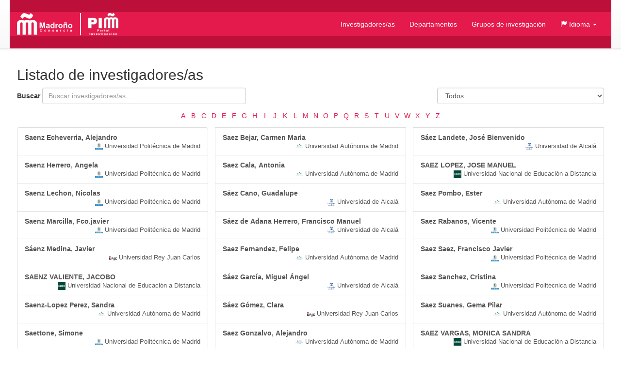

--- FILE ---
content_type: text/html;charset=UTF-8
request_url: https://portalinvestigacion.consorciomadrono.es/authors/?page=538&pageType=book&sortBy=journalDesc
body_size: 4062
content:
<!doctype html>
<html lang="es">
    <head>

        <title>Investigadores/as - Portal de Investigación del Consorcio Madroño</title>

        <meta name="viewport" content="width=device-width, initial-scale=1, maximum-scale=1, user-scalable=no">

        <link rel="apple-touch-icon" sizes="180x180" href="/favicon/madrono/apple-touch-icon.png?v=2">
        <link rel="icon" type="image/png" sizes="32x32" href="/favicon/madrono/favicon-32x32.png?v=2">
        <link rel="icon" type="image/png" sizes="16x16" href="/favicon/madrono/favicon-16x16.png?v=2">
        <link rel="manifest" href="/favicon/madrono/site.webmanifest?v=2">
        <link rel="mask-icon" href="/favicon/madrono/safari-pinned-tab.svg?v=2" color="#5bbad5">
        <link rel="shortcut icon" href="/favicon/madrono/favicon.ico?v=2">
        <meta name="msapplication-TileColor" content="#da532c">
        <meta name="msapplication-config" content="/favicon/madrono/browserconfig.xml?v=2">
        <meta name="theme-color" content="#ffffff">

        <link rel="stylesheet" href="/webjars/bootstrap/css/bootstrap.min.css"/>
        <link rel="stylesheet" href="/webjars/bootstrap-toggle/css/bootstrap-toggle.min.css">
        <link rel="stylesheet" href="/css/madrono.css"/>
        <link rel="stylesheet" href="/css/fa.min.css"/>

        <script>
            window.BrujulaPlus = {
                baseURL: "\/",
                recaptchaSiteKey: "6LfeXzQaAAAAAGc56FZ5ZH2Tq2A4GtpI37Bbx29k",
            };
        </script>

    </head>
    <body class="public">
        <header id="header" class="container-fluid">
    <div class="container container-fluid menu-wrapper">
        <h1 id="site-title">
            <a href="http://www.consorciomadrono.es" class="logo-madrono"><img src="/images/madrono_logo.png" alt="Consorcio Madroño" /></a>
            <a href="/" class="logo-portal"><img src="/images/portal_logo.png" alt="Portal Investigación Madroño" /></a>
        </h1>
        <div class="navbar-header">
            <button type="button" class="navbar-toggle collapsed" data-toggle="collapse" data-target="#navigation" aria-expanded="false">
                <span class="sr-only">Menú</span>
                <span class="icon-bar"></span>
                <span class="icon-bar"></span>
                <span class="icon-bar"></span>
            </button>
        </div>
        <nav id="navigation" class="collapse navbar-collapse">
            <div class="" id="navigation-links">
                <ul class="nav navbar-nav navbar-right">
                    
                    <li class="active"><a href="/authors">Investigadores/as</a></li>
                    <li><a href="/departments">Departamentos</a></li>
                    <li><a href="/research-groups">Grupos de investigación</a></li>
                    <li class="dropdown">
                        <a href="#" class="dropdown-toggle" data-toggle="dropdown" role="button" aria-expanded="false">
                            <span class="glyphicon glyphicon-flag"></span>
                            <span>Idioma</span>
                            <span class="caret"></span>
                        </a>
                        <ul class="dropdown-menu">
                            <li><a title="Español" class="es-flag"  href="http://portalinvestigacion.consorciomadrono.es/authors/?lang=es&amp;page=538&amp;pageType=book&amp;sortBy=journalDesc">Español</a></li>
                            <li><a title="English" class="us-flag" href="http://portalinvestigacion.consorciomadrono.es/authors/?lang=en&amp;page=538&amp;pageType=book&amp;sortBy=journalDesc">English</a></li>
                        </ul>
                    </li>
		    
                    
                </ul>
            </div>
        </nav>
    </div>
</header>
        <div class="container-fluid" id="main-content">
            <div class="container">
                <div>
            <h2>Listado de investigadores/as</h2>
            

            

            
            <div class="search-form">
                <form action="/authors" method="get" class="form-inline">
                    <div class="pull-right filter-center">
                        <select class="form-control" name="centerId">
                            <option value="">Todos</option>
                            <option value="3">Universidad de Alcalá</option>
                            <option value="5">Universidad Autónoma de Madrid</option>
                            <option value="2">Universidad Carlos III de Madrid</option>
                            <option value="4">Universidad Nacional de Educación a Distancia</option>
                            <option value="1">Universidad Politécnica de Madrid</option>
                            <option value="6">Universidad Rey Juan Carlos</option>
                        </select>
                        <input class="btn btn-primary" type="submit" value="Filtrar"/>
                    </div>
                    <div class="form-group">
                        <label for="author-search-field" class="control-label">Buscar</label>
                        <input class="form-control" id="author-search-field" type="text" 
                               name="search" value="" 
                               placeholder="Buscar investigadores/as..."/>
                        
                        
                    </div>
                </form>
            </div>

            <div class="a-to-z">
                <a class="a-to-z-letter"
                   href="/authors?search=&amp;centerId=&amp;initial=A">A</a><a class="a-to-z-letter"
                   href="/authors?search=&amp;centerId=&amp;initial=B">B</a><a class="a-to-z-letter"
                   href="/authors?search=&amp;centerId=&amp;initial=C">C</a><a class="a-to-z-letter"
                   href="/authors?search=&amp;centerId=&amp;initial=D">D</a><a class="a-to-z-letter"
                   href="/authors?search=&amp;centerId=&amp;initial=E">E</a><a class="a-to-z-letter"
                   href="/authors?search=&amp;centerId=&amp;initial=F">F</a><a class="a-to-z-letter"
                   href="/authors?search=&amp;centerId=&amp;initial=G">G</a><a class="a-to-z-letter"
                   href="/authors?search=&amp;centerId=&amp;initial=H">H</a><a class="a-to-z-letter"
                   href="/authors?search=&amp;centerId=&amp;initial=I">I</a><a class="a-to-z-letter"
                   href="/authors?search=&amp;centerId=&amp;initial=J">J</a><a class="a-to-z-letter"
                   href="/authors?search=&amp;centerId=&amp;initial=K">K</a><a class="a-to-z-letter"
                   href="/authors?search=&amp;centerId=&amp;initial=L">L</a><a class="a-to-z-letter"
                   href="/authors?search=&amp;centerId=&amp;initial=M">M</a><a class="a-to-z-letter"
                   href="/authors?search=&amp;centerId=&amp;initial=N">N</a><a class="a-to-z-letter"
                   href="/authors?search=&amp;centerId=&amp;initial=O">O</a><a class="a-to-z-letter"
                   href="/authors?search=&amp;centerId=&amp;initial=P">P</a><a class="a-to-z-letter"
                   href="/authors?search=&amp;centerId=&amp;initial=Q">Q</a><a class="a-to-z-letter"
                   href="/authors?search=&amp;centerId=&amp;initial=R">R</a><a class="a-to-z-letter"
                   href="/authors?search=&amp;centerId=&amp;initial=S">S</a><a class="a-to-z-letter"
                   href="/authors?search=&amp;centerId=&amp;initial=T">T</a><a class="a-to-z-letter"
                   href="/authors?search=&amp;centerId=&amp;initial=U">U</a><a class="a-to-z-letter"
                   href="/authors?search=&amp;centerId=&amp;initial=V">V</a><a class="a-to-z-letter"
                   href="/authors?search=&amp;centerId=&amp;initial=W">W</a><a class="a-to-z-letter"
                   href="/authors?search=&amp;centerId=&amp;initial=X">X</a><a class="a-to-z-letter"
                   href="/authors?search=&amp;centerId=&amp;initial=Y">Y</a><a class="a-to-z-letter"
                   href="/authors?search=&amp;centerId=&amp;initial=Z">Z</a>
            </div>
            
            
            
            <div class="public-author-list item-list list-group">
                
                    <a class="list-group-item author item-list-item" href="/authors/57265" >
                        <span class="author-name">Saenz Echeverria, Alejandro</span>
                        <div class="item-center author-center"
                            >
                            <span class="item-center-logo author-center-logo"
                                  style="background-image:url(/centers/logo/1);">
                            </span>
                            Universidad Politécnica de Madrid
                        </div>
                    </a>
                    
                
                    <a class="list-group-item author item-list-item" href="/authors/43538" >
                        <span class="author-name">Saenz Herrero, Angela</span>
                        <div class="item-center author-center"
                            >
                            <span class="item-center-logo author-center-logo"
                                  style="background-image:url(/centers/logo/1);">
                            </span>
                            Universidad Politécnica de Madrid
                        </div>
                    </a>
                    
                
                    <a class="list-group-item author item-list-item" href="/authors/18908" >
                        <span class="author-name">Saenz Lechon, Nicolas</span>
                        <div class="item-center author-center"
                            >
                            <span class="item-center-logo author-center-logo"
                                  style="background-image:url(/centers/logo/1);">
                            </span>
                            Universidad Politécnica de Madrid
                        </div>
                    </a>
                    
                
                    <a class="list-group-item author item-list-item" href="/authors/17508" >
                        <span class="author-name">Saenz Marcilla, Fco.javier</span>
                        <div class="item-center author-center"
                            >
                            <span class="item-center-logo author-center-logo"
                                  style="background-image:url(/centers/logo/1);">
                            </span>
                            Universidad Politécnica de Madrid
                        </div>
                    </a>
                    
                
                    <a class="list-group-item author item-list-item" href="/authors/24019" >
                        <span class="author-name">Sáenz Medina, Javier</span>
                        <div class="item-center author-center"
                            >
                            <span class="item-center-logo author-center-logo"
                                  style="background-image:url(/centers/logo/6);">
                            </span>
                            Universidad Rey Juan Carlos
                        </div>
                    </a>
                    
                
                    <a class="list-group-item author item-list-item" href="/authors/28997" >
                        <span class="author-name">SAENZ VALIENTE, JACOBO</span>
                        <div class="item-center author-center"
                            >
                            <span class="item-center-logo author-center-logo"
                                  style="background-image:url(/centers/logo/4);">
                            </span>
                            Universidad Nacional de Educación a Distancia
                        </div>
                    </a>
                    
                
                    <a class="list-group-item author item-list-item" href="/authors/56249" >
                        <span class="author-name">Saenz-Lopez Perez, Sandra</span>
                        <div class="item-center author-center"
                            >
                            <span class="item-center-logo author-center-logo"
                                  style="background-image:url(/centers/logo/5);">
                            </span>
                            Universidad Autónoma de Madrid
                        </div>
                    </a>
                    
                
                    <a class="list-group-item author item-list-item" href="/authors/43523" >
                        <span class="author-name">Saettone, Simone</span>
                        <div class="item-center author-center"
                            >
                            <span class="item-center-logo author-center-logo"
                                  style="background-image:url(/centers/logo/1);">
                            </span>
                            Universidad Politécnica de Madrid
                        </div>
                    </a>
                    
                
                    <a class="list-group-item author item-list-item" href="/authors/12540" >
                        <span class="author-name">Saez Achaerandio, Yago</span>
                        <div class="item-center author-center"
                            >
                            <span class="item-center-logo author-center-logo"
                                  style="background-image:url(/centers/logo/2);">
                            </span>
                            Universidad Carlos III de Madrid
                        </div>
                    </a>
                    
                
                    <a class="list-group-item author item-list-item" href="/authors/57780" >
                        <span class="author-name">Saez Álvarez, Alejandro</span>
                        <div class="item-center author-center"
                            >
                            <span class="item-center-logo author-center-logo"
                                  style="background-image:url(/centers/logo/2);">
                            </span>
                            Universidad Carlos III de Madrid
                        </div>
                    </a>
                    
                
                    <a class="list-group-item author item-list-item" href="/authors/85655" >
                        <span class="author-name">Saez Bejar, Carmen Maria</span>
                        <div class="item-center author-center"
                            >
                            <span class="item-center-logo author-center-logo"
                                  style="background-image:url(/centers/logo/5);">
                            </span>
                            Universidad Autónoma de Madrid
                        </div>
                    </a>
                    
                
                    <a class="list-group-item author item-list-item" href="/authors/9626" >
                        <span class="author-name">Saez Cala, Antonia</span>
                        <div class="item-center author-center"
                            >
                            <span class="item-center-logo author-center-logo"
                                  style="background-image:url(/centers/logo/5);">
                            </span>
                            Universidad Autónoma de Madrid
                        </div>
                    </a>
                    
                
                    <a class="list-group-item author item-list-item" href="/authors/42508" >
                        <span class="author-name">Sáez Cano, Guadalupe</span>
                        <div class="item-center author-center"
                            >
                            <span class="item-center-logo author-center-logo"
                                  style="background-image:url(/centers/logo/3);">
                            </span>
                            Universidad de Alcalá
                        </div>
                    </a>
                    
                
                    <a class="list-group-item author item-list-item" href="/authors/42509" >
                        <span class="author-name">Sáez de Adana Herrero, Francisco Manuel</span>
                        <div class="item-center author-center"
                            >
                            <span class="item-center-logo author-center-logo"
                                  style="background-image:url(/centers/logo/3);">
                            </span>
                            Universidad de Alcalá
                        </div>
                    </a>
                    
                
                    <a class="list-group-item author item-list-item" href="/authors/55846" >
                        <span class="author-name">Saez Fernandez, Felipe</span>
                        <div class="item-center author-center"
                            >
                            <span class="item-center-logo author-center-logo"
                                  style="background-image:url(/centers/logo/5);">
                            </span>
                            Universidad Autónoma de Madrid
                        </div>
                    </a>
                    
                
                    <a class="list-group-item author item-list-item" href="/authors/41853" >
                        <span class="author-name">Sáez García, Miguel Ángel</span>
                        <div class="item-center author-center"
                            >
                            <span class="item-center-logo author-center-logo"
                                  style="background-image:url(/centers/logo/3);">
                            </span>
                            Universidad de Alcalá
                        </div>
                    </a>
                    
                
                    <a class="list-group-item author item-list-item" href="/authors/57977" >
                        <span class="author-name">Sáez Gómez, Clara</span>
                        <div class="item-center author-center"
                            >
                            <span class="item-center-logo author-center-logo"
                                  style="background-image:url(/centers/logo/6);">
                            </span>
                            Universidad Rey Juan Carlos
                        </div>
                    </a>
                    
                
                    <a class="list-group-item author item-list-item" href="/authors/12059" >
                        <span class="author-name">Saez Gonzalvo, Alejandro</span>
                        <div class="item-center author-center"
                            >
                            <span class="item-center-logo author-center-logo"
                                  style="background-image:url(/centers/logo/5);">
                            </span>
                            Universidad Autónoma de Madrid
                        </div>
                    </a>
                    
                
                    <a class="list-group-item author item-list-item" href="/authors/28565" >
                        <span class="author-name">Sáez Jiménez, Rafael</span>
                        <div class="item-center author-center"
                            >
                            <span class="item-center-logo author-center-logo"
                                  style="background-image:url(/centers/logo/6);">
                            </span>
                            Universidad Rey Juan Carlos
                        </div>
                    </a>
                    
                
                    <a class="list-group-item author item-list-item" href="/authors/9330" >
                        <span class="author-name">Saez Lacave, Isabel</span>
                        <div class="item-center author-center"
                            >
                            <span class="item-center-logo author-center-logo"
                                  style="background-image:url(/centers/logo/5);">
                            </span>
                            Universidad Autónoma de Madrid
                        </div>
                    </a>
                    
                
                    <a class="list-group-item author item-list-item" href="/authors/42510" >
                        <span class="author-name">Sáez Landete, José Bienvenido</span>
                        <div class="item-center author-center"
                            >
                            <span class="item-center-logo author-center-logo"
                                  style="background-image:url(/centers/logo/3);">
                            </span>
                            Universidad de Alcalá
                        </div>
                    </a>
                    
                
                    <a class="list-group-item author item-list-item" href="/authors/28998" >
                        <span class="author-name">SAEZ LOPEZ, JOSE MANUEL</span>
                        <div class="item-center author-center"
                            >
                            <span class="item-center-logo author-center-logo"
                                  style="background-image:url(/centers/logo/4);">
                            </span>
                            Universidad Nacional de Educación a Distancia
                        </div>
                    </a>
                    
                
                    <a class="list-group-item author item-list-item" href="/authors/9331" >
                        <span class="author-name">Saez Pombo, Ester</span>
                        <div class="item-center author-center"
                            >
                            <span class="item-center-logo author-center-logo"
                                  style="background-image:url(/centers/logo/5);">
                            </span>
                            Universidad Autónoma de Madrid
                        </div>
                    </a>
                    
                
                    <a class="list-group-item author item-list-item" href="/authors/17441" >
                        <span class="author-name">Saez Rabanos, Vicente</span>
                        <div class="item-center author-center"
                            >
                            <span class="item-center-logo author-center-logo"
                                  style="background-image:url(/centers/logo/1);">
                            </span>
                            Universidad Politécnica de Madrid
                        </div>
                    </a>
                    
                
                    <a class="list-group-item author item-list-item" href="/authors/18597" >
                        <span class="author-name">Saez Saez, Francisco Javier</span>
                        <div class="item-center author-center"
                            >
                            <span class="item-center-logo author-center-logo"
                                  style="background-image:url(/centers/logo/1);">
                            </span>
                            Universidad Politécnica de Madrid
                        </div>
                    </a>
                    
                
                    <a class="list-group-item author item-list-item" href="/authors/20318" >
                        <span class="author-name">Saez Sanchez, Cristina</span>
                        <div class="item-center author-center"
                            >
                            <span class="item-center-logo author-center-logo"
                                  style="background-image:url(/centers/logo/1);">
                            </span>
                            Universidad Politécnica de Madrid
                        </div>
                    </a>
                    
                
                    <a class="list-group-item author item-list-item" href="/authors/20459" >
                        <span class="author-name">Saez Suanes, Gema Pilar</span>
                        <div class="item-center author-center"
                            >
                            <span class="item-center-logo author-center-logo"
                                  style="background-image:url(/centers/logo/5);">
                            </span>
                            Universidad Autónoma de Madrid
                        </div>
                    </a>
                    
                
                    <a class="list-group-item author item-list-item" href="/authors/31380" >
                        <span class="author-name">SAEZ VARGAS, MONICA SANDRA</span>
                        <div class="item-center author-center"
                            >
                            <span class="item-center-logo author-center-logo"
                                  style="background-image:url(/centers/logo/4);">
                            </span>
                            Universidad Nacional de Educación a Distancia
                        </div>
                    </a>
                    
                
                    <a class="list-group-item author item-list-item" href="/authors/34654" >
                        <span class="author-name">Safari, Vahid</span>
                        <div class="item-center author-center"
                            >
                            <span class="item-center-logo author-center-logo"
                                  style="background-image:url(/centers/logo/2);">
                            </span>
                            Universidad Carlos III de Madrid
                        </div>
                    </a>
                    
                
                    <a class="list-group-item author item-list-item" href="/authors/58347" >
                        <span class="author-name">Sagaseta Pagan, Carlos</span>
                        <div class="item-center author-center"
                            >
                            <span class="item-center-logo author-center-logo"
                                  style="background-image:url(/centers/logo/2);">
                            </span>
                            Universidad Carlos III de Madrid
                        </div>
                    </a>
                    
                
            </div>
            
            <nav aria-label="Paginación" class="text-center">
    <ul class="pagination">
        <li>
            <a href="?page=537&amp;pageType=book&amp;sortBy=journalDesc" aria-label="Anterior">
                <span aria-hidden="true">&laquo;</span>
            </a>
        </li>
        <li class="hidden-xs">
            <a href="?page=1&amp;pageType=book&amp;sortBy=journalDesc">1</a>
        </li>
        <li class="disabled hidden-xs">
            <a>...</a>
        </li>
        
            <li class=" hidden-xs">
                <a href="?page=534&amp;pageType=book&amp;sortBy=journalDesc">534</a>
            </li>
            <li class=" hidden-xs">
                <a href="?page=535&amp;pageType=book&amp;sortBy=journalDesc">535</a>
            </li>
            <li class=" ">
                <a href="?page=536&amp;pageType=book&amp;sortBy=journalDesc">536</a>
            </li>
            <li class=" ">
                <a href="?page=537&amp;pageType=book&amp;sortBy=journalDesc">537</a>
            </li>
            <li class="active ">
                <a href="?page=538&amp;pageType=book&amp;sortBy=journalDesc">538</a>
            </li>
            <li class=" ">
                <a href="?page=539&amp;pageType=book&amp;sortBy=journalDesc">539</a>
            </li>
            <li class=" ">
                <a href="?page=540&amp;pageType=book&amp;sortBy=journalDesc">540</a>
            </li>
        
        <li class="disabled hidden-xs">
            <a>...</a>
        </li>
        <li class="hidden-xs">
            <a href="?page=634&amp;pageType=book&amp;sortBy=journalDesc">634</a>
        </li>
        <li>
            <a href="?page=539&amp;pageType=book&amp;sortBy=journalDesc" aria-label="Siguiente">
                <span aria-hidden="true">&raquo;</span>
            </a>
        </li>
    </ul>
</nav>

        </div>
            </div>
        </div>
        <footer id="footer" class="container-fluid">
    <div class="container content">
        <div class="footer-links">
            <div class="copyright">
                <p>
                    Consorcio de Universidades de la Comunidad de Madrid y de la UNED para la Cooperación Bibliotecaria
                </p>
                <p>
                    Este portal emplea <a href="https://www.serdoc.es/" target="_blank">Brújula Plus</a>.
                </p>
                <p>
                    Copyright &copy; - 2026 Consorcio Madroño
                </p>
            </div>
            <div class="footer-logos">
                <a href="http://www.consorciomadrono.es/investigam/" class="image-link">
                    <img src="/images/madronoBlancoNegroPie.png" alt="Consorcio Madroño - InvestigaM" />
                </a>
                <a href="http://www.consorciomadrono.es/acerca-de/#pCalidad" class="image-link">
                    <img src="/images/aenor_iqnetBN_pie.png" alt="Consorcio Madroño - Calidad"/>
                </a>
                <a class="imagenFooter" href="http://www.consorciomadrono.es/acerca-de/#ods">
                    <img src="/images/logoODS.png" alt="Acceso a ODS en el Consorcio Madroño">
                </a>
            </div>
        </div>
    </div>
</footer>
        <script src="/ajax/translations-es_ES.js"></script>
        <script src="/webjars/jquery/jquery.min.js"></script>
        <script src="/webjars/bootstrap/js/bootstrap.min.js"></script>
        <script src="/webjars/bootstrap-toggle/js/bootstrap-toggle.min.js"></script>
        <script src="/webjars/momentjs/min/moment-with-locales.min.js" type="text/javascript"></script>
        <script src="/webjars/chartjs/Chart.min.js" type="text/javascript"></script>
        <script src="/webjars/chartjs-plugin-colorschemes/dist/chartjs-plugin-colorschemes.min.js" type="text/javascript"></script>
        
        <script src="/js/common.js"></script>
        <script src="/js/brujulaplus.js"></script>
        
    </body>
</html>